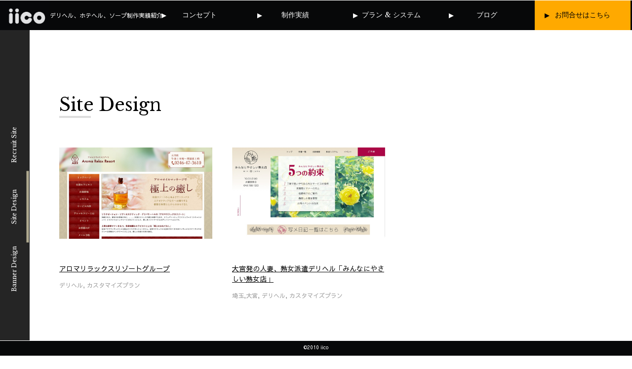

--- FILE ---
content_type: text/html; charset=UTF-8
request_url: https://iico.jp/design/?page=2/banner_design/%3fpage=1/%3fpage=1/detail.html%3fid=10566
body_size: 17402
content:
<!DOCTYPE html>
<html lang="ja">
<head>

<!-- Google tag (gtag.js) -->
<script async src="https://www.googletagmanager.com/gtag/js?id=G-N2EQK4YHCC"></script>
<script>
  window.dataLayer = window.dataLayer || [];
  function gtag(){dataLayer.push(arguments);}
  gtag('js', new Date());

  gtag('config', 'G-N2EQK4YHCC');
</script>
	
<meta charset="UTF-8">
<meta name="viewport" content="width=device-width,user-scalable=no,maximum-scale=1" />
<title>iicoの制作実績 |  風俗ホームページ制作 iico</title>
<meta name="description" content="iicoの制作実績一覧ページです。風俗店向けのホームページ制作会社をお探しなら、iicoへお任せください。ご希望に合わせた独自のデザインで作成いたします。また、業界専用に作られたCMSの使い勝手はご利用店舗様からも高評価をいただいております。" />
<meta name="keywords" content="風俗,ホームページ,制作,デリヘル" />
<meta http-equiv="Content-Style-Type" content="text/css" />
<meta http-equiv="Content-Script-Type" content="text/javascript" />
<meta name="twitter:card" content="summary" />
<meta name="twitter:site" content="@iico_design" />
<meta name="twitter:domain" content="iico.jp" />
<meta name="twitter:title" content="風俗ホームページ制作 iico" />
<meta name="twitter:description" content="風俗店のホームページ制作なら高品質なデザインと使いやすさを追求したホームページシステムiicoにお任せ。デザインに優れた使いやすいサイト構築が可能です。" />
<meta name="twitter:image" content="https://iico.jp/img/common/sumnail.jpg" />
<link rel="canonical" href="https://iico.jp">
<link rel="stylesheet" type="text/css" href="https://iico.jp/css/import.css" media="screen, projection, print" />
<link href="https://fonts.googleapis.com/earlyaccess/sawarabigothic.css" rel="stylesheet" />
<link href="https://fonts.googleapis.com/css?family=Libre+Baskerville" rel="stylesheet" />
<link rel="stylesheet" type="text/css" href="https://iico.jp/css/design.css" media="screen, projection, print" />
<link rel="stylesheet" type="text/css" href="https://iico.jp/css/toggle_menu.css" media="screen, projection, print" />
<script type='text/javascript' src='//ajax.googleapis.com/ajax/libs/jquery/1.11.3/jquery.min.js?ver=1.11.3'></script>
<script type='text/javascript' src='https://iico.jp/js/tab.js'></script>
<link rel="stylesheet" href="../css/flexslider.css" type="text/css" />
<script src="../js/jquery.flexslider.js"></script>
<script type="text/javascript">

$(window).load(function() {
  $('.flexslider').flexslider({
    animation: "slide",
    slideDirection: "horizontal",
    slideshowSpeed: 5000,
    animationDuration: 500,
    directionNav: true,
    controlNav: true,
    pausePlay: true,
    animationLoop: true,
    controlsContainer: ".flexslider-container"
  });
  });

</script>


<script type="text/javascript">

  var _gaq = _gaq || [];
  _gaq.push(['_setAccount', 'UA-49142471-1']);
  _gaq.push(['_trackPageview']);

  (function() {
    var ga = document.createElement('script'); ga.type = 'text/javascript'; ga.async = true;
    ga.src = ('https:' == document.location.protocol ? 'https://ssl' : 'https://www') + '.google-analytics.com/ga.js';
    var s = document.getElementsByTagName('script')[0]; s.parentNode.insertBefore(ga, s);
  })();

</script>


<!-- Global site tag (gtag.js) - Google Analytics -->

<script async src="https://www.googletagmanager.com/gtag/js?id=UA-49142471-1"></script>
<script>
  window.dataLayer = window.dataLayer || [];
  function gtag(){dataLayer.push(arguments);}
  gtag('js', new Date());
  gtag('config', 'UA-49142471-1');
</script>

</head>
<body>
<header>
	<div id="headerInner" class="clearfix">
				<div id="logoParts">
					<span id="logo"><a href="/"><img src="/img/common/logo_v2.jpg" alt="iico" /></a></span>
			<h1 id="siteIntro">
											デリヘル、ホテヘル、ソープ制作実績紹介
										</h1>
		</div>

		<div class="menu-navi spDisplay">
			<div class="button">
			<span class="label menu "></span>
			</div>
		</div>

		

		<nav class="pcDisplay">
				<ul class="globalNav headerParts">
					<li><a href="/concept/">コンセプト</a></li>
					<li><a href="/design/">制作実績</a></li>
					<li><a href="/system/">プラン&nbsp;&amp;&nbsp;システム</a></li>
					<li><a href="/blog/">ブログ</a></li>
					<li><a href="/contact/"><span class="font_14">お問合せはこちら</span></a></li>
				</ul>
		</nav>
		
		
		<div id="menu" class="clearfix">
			<div class="menu-wrap">
				<div class="close"><span class="close_botn"></span></div>
				<nav>
					<ul class="globalNav headerParts">
						<li><a href="/concept/">コンセプト</a></li>
						<li><a href="/design/">制作実績</a></li>
						<li><a href="/system/">プラン&nbsp;&amp;&nbsp;システム</a></li>
						<li><a href="/blog/">ブログ</a></li>
						<li><a href="/contact/" class="contactNavSp"><span class="font_14">お問合せはこちら</span></a></li>
					</ul>
				</nav>

				<!-- <section class="contactNav headerParts">
					<ul >
						<li ><a href="/contact/" ><span class="font_14">お問合せはこちら</span></a></li>
					</ul>
					<p class="asideLink spDiplay"><a href="/recruit/">求人情報はこちら&gt;&gt;</a></p>
				</section> -->
			</div>
		</div>

		<!-- <div id="copyright" class="headerParts pcDisplay">
			<p><a href="/recruit/">求人情報はこちら </a></p>
			<address class="Libre">&copy;2010 iico</address>
		</div> -->
	</div>
</header>
<div id="wrapper">
	<div id="contents">

	<div id="menuBar">
		<ul id="tab-menu" class="clearfix">
			<li id="tab_site" class="tab_1"><a href="../banner_design/">Banner Design</a></li>
			<li id="tab_banner" class="tab_2 active"><a href="../design/">Site Design</a></li>
			<li id="tab_recruit" class="tab_3"><a href="../recruit_site/">Recruit Site</a></li>
		</ul>
	</div>

	<section id="designBox">
		<div id="tab-box">
			
			<div id="site" class="boxStyle active">
				<h2 class="pageTtl">Site Design</h2>
				<div id="underLine"></div>
				<ul class="list siteList clearfix">
			<li>
				<span class="listImg">
				<a href="./detail.html?id=17927">
					<img src="/sysimg/member/17927/1_1.jpg" alt="アロマリラックスリゾートグループ" class="over"/>
				</a>
				</span>
				<div class="listTxtBox">
					<p class="listTtl"><a href="./detail.html?id=17927">アロマリラックスリゾートグループ</a></p>
					<p class="listIntro">
												デリヘル,						カスタマイズプラン					</p>
				</div>
			</li>
			<li>
				<span class="listImg">
				<a href="./detail.html?id=17925">
					<img src="/sysimg/member/17925/1_1.jpg" alt="大宮発の人妻、熟女派遣デリヘル「みんなにやさしい熟女店」" class="over"/>
				</a>
				</span>
				<div class="listTxtBox">
					<p class="listTtl"><a href="./detail.html?id=17925">大宮発の人妻、熟女派遣デリヘル「みんなにやさしい熟女店」</a></p>
					<p class="listIntro">
						埼玉,大宮,						デリヘル,						カスタマイズプラン					</p>
				</div>
			</li>
			<li>
				<span class="listImg">
				<a href="./detail.html?id=17924">
					<img src="/sysimg/member/17924/1_1.jpg" alt="大宮発の人妻、熟女派遣デリヘル「セプドール」" class="over"/>
				</a>
				</span>
				<div class="listTxtBox">
					<p class="listTtl"><a href="./detail.html?id=17924">大宮発の人妻、熟女派遣デリヘル「セプドール」</a></p>
					<p class="listIntro">
						埼玉,大宮,						デリヘル,						カスタマイズプラン					</p>
				</div>
			</li>
			<li>
				<span class="listImg">
				<a href="./detail.html?id=17920">
					<img src="/sysimg/member/17920/1_1.jpg" alt="銀座 高級デリヘル「Belmont～ベルモント」" class="over"/>
				</a>
				</span>
				<div class="listTxtBox">
					<p class="listTtl"><a href="./detail.html?id=17920">銀座 高級デリヘル「Belmont～ベルモント」</a></p>
					<p class="listIntro">
						東京,銀座,						デリヘル,						カスタマイズプラン					</p>
				</div>
			</li>
			<li>
				<span class="listImg">
				<a href="./detail.html?id=17922">
					<img src="/sysimg/member/17922/1_1.jpg" alt="女性向け性感マッサージ「ひつじ倶楽部」" class="over"/>
				</a>
				</span>
				<div class="listTxtBox">
					<p class="listTtl"><a href="./detail.html?id=17922">女性向け性感マッサージ「ひつじ倶楽部」</a></p>
					<p class="listIntro">
						東京,池袋,						デリヘル,						フルオリジナルプラン					</p>
				</div>
			</li>
			<li>
				<span class="listImg">
				<a href="./detail.html?id=10569">
					<img src="/sysimg/member/10569/1_1.jpg" alt="川崎風俗メンズエステ性感マッサージ「アロマセレナーデ」" class="over"/>
				</a>
				</span>
				<div class="listTxtBox">
					<p class="listTtl"><a href="./detail.html?id=10569">川崎風俗メンズエステ性感マッサージ「アロマセレナーデ」</a></p>
					<p class="listIntro">
						神奈川,川崎,横浜,蒲田,						手コキ,デリヘル,性感マッサージ,メンズエステ,						カスタマイズプラン					</p>
				</div>
			</li>
			<li>
				<span class="listImg">
				<a href="./detail.html?id=11077">
					<img src="/sysimg/member/11077/1_1.jpg" alt="一期一会" class="over"/>
				</a>
				</span>
				<div class="listTxtBox">
					<p class="listTtl"><a href="./detail.html?id=11077">一期一会</a></p>
					<p class="listIntro">
						静岡,沼津,						デリヘル,						テンプレートプラン					</p>
				</div>
			</li>
			<li>
				<span class="listImg">
				<a href="./detail.html?id=10572">
					<img src="/sysimg/member/10572/1_1.jpg" alt="長野市デリバリーヘルス「閨（ネヤ）」" class="over"/>
				</a>
				</span>
				<div class="listTxtBox">
					<p class="listTtl"><a href="./detail.html?id=10572">長野市デリバリーヘルス「閨（ネヤ）」</a></p>
					<p class="listIntro">
						長野,長野市,						デリヘル,						カスタマイズプラン					</p>
				</div>
			</li>
			<li>
				<span class="listImg">
				<a href="./detail.html?id=10554">
					<img src="/sysimg/member/10554/1_1.jpg" alt="大和市 ピンサロ「ローズカラー」" class="over"/>
				</a>
				</span>
				<div class="listTxtBox">
					<p class="listTtl"><a href="./detail.html?id=10554">大和市 ピンサロ「ローズカラー」</a></p>
					<p class="listIntro">
						神奈川,大和,						ピンサロ,						カスタマイズプラン					</p>
				</div>
			</li>
			<li>
				<span class="listImg">
				<a href="./detail.html?id=10571">
					<img src="/sysimg/member/10571/1_1.jpg" alt="川崎駅周辺 出張エステ「姫の回春」" class="over"/>
				</a>
				</span>
				<div class="listTxtBox">
					<p class="listTtl"><a href="./detail.html?id=10571">川崎駅周辺 出張エステ「姫の回春」</a></p>
					<p class="listIntro">
						神奈川,川崎,						手コキ,デリヘル,性感マッサージ,メンズエステ,						カスタマイズプラン					</p>
				</div>
			</li>
			<li>
				<span class="listImg">
				<a href="./detail.html?id=10570">
					<img src="/sysimg/member/10570/1_1.jpg" alt="松戸・ヒーリングデリバリー「CLUB LOVELY〜クラブラブリー〜」" class="over"/>
				</a>
				</span>
				<div class="listTxtBox">
					<p class="listTtl"><a href="./detail.html?id=10570">松戸・ヒーリングデリバリー「CLUB LOVELY〜クラブラブリー〜」</a></p>
					<p class="listIntro">
						千葉,松戸,新松戸,市川,柏,						手コキ,デリヘル,性感マッサージ,メンズエステ,						カスタマイズプラン					</p>
				</div>
			</li>
			<li>
				<span class="listImg">
				<a href="./detail.html?id=10574">
					<img src="/sysimg/member/10574/1_1.jpg" alt="千葉松戸・SM＆トータルフェチ「VIVA/VAVILON（ビバ／バビロン）」" class="over"/>
				</a>
				</span>
				<div class="listTxtBox">
					<p class="listTtl"><a href="./detail.html?id=10574">千葉松戸・SM＆トータルフェチ「VIVA/VAVILON（ビバ／バビロン）」</a></p>
					<p class="listIntro">
						千葉,松戸,						デリヘル,SMクラブ,M性感,						カスタマイズプラン					</p>
				</div>
			</li>
			<li>
				<span class="listImg">
				<a href="./detail.html?id=10575">
					<img src="/sysimg/member/10575/1_1.jpg" alt="高級デリバリーアロマエステ「ZYX（ジークス）北九州店」" class="over"/>
				</a>
				</span>
				<div class="listTxtBox">
					<p class="listTtl"><a href="./detail.html?id=10575">高級デリバリーアロマエステ「ZYX（ジークス）北九州店」</a></p>
					<p class="listIntro">
						福岡,北九州,						高級デリヘル,性感マッサージ,						フルオリジナルプラン					</p>
				</div>
			</li>
			<li>
				<span class="listImg">
				<a href="./detail.html?id=10564">
					<img src="/sysimg/member/10564/1_1.jpg" alt="千葉 栄町 素人デリヘル 風俗 市原・船橋「おでかけ娘」" class="over"/>
				</a>
				</span>
				<div class="listTxtBox">
					<p class="listTtl"><a href="./detail.html?id=10564">千葉 栄町 素人デリヘル 風俗 市原・船橋「おでかけ娘」</a></p>
					<p class="listIntro">
						千葉,栄町,市原,船橋,						デリヘル,						カスタマイズプラン					</p>
				</div>
			</li>
			<li>
				<span class="listImg">
				<a href="./detail.html?id=10558">
					<img src="/sysimg/member/10558/1_1.jpg" alt="町田デリヘルの口コミおすすめ風俗店「クラブプレシャス」" class="over"/>
				</a>
				</span>
				<div class="listTxtBox">
					<p class="listTtl"><a href="./detail.html?id=10558">町田デリヘルの口コミおすすめ風俗店「クラブプレシャス」</a></p>
					<p class="listIntro">
						東京,町田,相模原,大和,						デリヘル,						フルオリジナルプラン					</p>
				</div>
			</li>
			<li>
				<span class="listImg">
				<a href="./detail.html?id=10552">
					<img src="/sysimg/member/10552/1_1.jpg" alt="成田 デリヘル！人気の風俗「もも尻クローバーZ」" class="over"/>
				</a>
				</span>
				<div class="listTxtBox">
					<p class="listTtl"><a href="./detail.html?id=10552">成田 デリヘル！人気の風俗「もも尻クローバーZ」</a></p>
					<p class="listIntro">
						千葉,成田,						デリヘル,						カスタマイズプラン					</p>
				</div>
			</li>
			<li>
				<span class="listImg">
				<a href="./detail.html?id=10553">
					<img src="/sysimg/member/10553/1_1.jpg" alt="旭デリヘル！人気の風俗「もも尻クローバーZ 旭店」" class="over"/>
				</a>
				</span>
				<div class="listTxtBox">
					<p class="listTtl"><a href="./detail.html?id=10553">旭デリヘル！人気の風俗「もも尻クローバーZ 旭店」</a></p>
					<p class="listIntro">
						千葉,旭,						デリヘル,						カスタマイズプラン					</p>
				</div>
			</li>
			<li>
				<span class="listImg">
				<a href="./detail.html?id=10565">
					<img src="/sysimg/member/10565/1_1.jpg" alt="長野 上田デリバリーヘルス「ブレンダガールズ」" class="over"/>
				</a>
				</span>
				<div class="listTxtBox">
					<p class="listTtl"><a href="./detail.html?id=10565">長野 上田デリバリーヘルス「ブレンダガールズ」</a></p>
					<p class="listIntro">
						長野,上田,						デリヘル,						カスタマイズプラン					</p>
				</div>
			</li>
			<li>
				<span class="listImg">
				<a href="./detail.html?id=10566">
					<img src="/sysimg/member/10566/1_1.jpg" alt="長野 佐久デリバリーヘルス「ブレンダガールズ」" class="over"/>
				</a>
				</span>
				<div class="listTxtBox">
					<p class="listTtl"><a href="./detail.html?id=10566">長野 佐久デリバリーヘルス「ブレンダガールズ」</a></p>
					<p class="listIntro">
						長野,佐久,						デリヘル,						カスタマイズプラン					</p>
				</div>
			</li>
			<li>
				<span class="listImg">
				<a href="./detail.html?id=12070">
					<img src="/sysimg/member/12070/1_1.jpg" alt="BLENDA　長野店" class="over"/>
				</a>
				</span>
				<div class="listTxtBox">
					<p class="listTtl"><a href="./detail.html?id=12070">長野県長野市のデリヘル　BLENDA　長野店</a></p>
					<p class="listIntro">
						長野県長野市,						デリヘル,						カスタマイズプラン					</p>
				</div>
			</li>
			</ul>
			<div class="pager">
				<ol id="pagingList">
					<li><a href="./?page=1">&lt; prev</a></li>
					<li><a href="./?page=1">1</a></li>
					<li><strong>2</strong></li>
					<li><a href="./?page=3">3</a></li>
					<li><a href="./?page=3">next &gt;</a></li>
				</ol>
			</div>

			</div>
			
		</div>

	</section>
	</div>
</div>
<footer>
	<small class="copyright_sp">&copy;2010 iico</small>
</footer>

<script type="text/javascript" src="https://iico.jp/js/toggle_menu/jquery.easing.1.3.js"></script>
<script type="text/javascript" src="https://iico.jp/js/toggle_menu/iscroll.js"></script>
<script type="text/javascript" src="https://iico.jp/js/toggle_menu/d.js"></script>

</body>
</html>


--- FILE ---
content_type: text/css
request_url: https://iico.jp/css/import.css
body_size: 144
content:
@charset "UTF-8";

/*==========================

	import

============================*/

@import url("reset.css");
@import url("common.css");



--- FILE ---
content_type: text/css
request_url: https://iico.jp/css/design.css
body_size: 2767
content:
@charset "UTF-8";
@import url("tab_menu.css");

#designBox {
    height: 90vh;
    margin-left: 60px;
    overflow-y: auto;
    padding: 60px 60px 0;
    width: auto;
}
.list li{
	color: #999999;
	float: left;
	margin: 0 40px 40px 0;
	width: 310px;
	height: 358px;
	overflow: hidden;
}
.list li:nth-child(2n){
	margin: 0 0 40px 0;
}
.listImg{
	display: block;
	width: 100%;
	height: 215px;
	overflow: hidden;
	margin-bottom: 20px;
}
.listImg img{
	max-width: 100%;
}
.listTtl{
	font-size: 14px;
	margin-bottom: 15px;
}
.listTtl a{
	color: #000;
	text-decoration: underline;
}
.listTtl a:hover{
	color: #cccc33;
}

/**************  detail  *****************/

#imgPart{
	width: 525px;
	float: left;
	position: relative;
	margin-right: 5%;
}
#slideimg {
    left: 22px;
    position: absolute;
    top: 20px;
    width: 481px;
}
.flex-viewport{
	width: 100%;
	height: 288px;
	overflow: hidden;
}
#profile{
	width: 24%;
	float: left;
	margin: 0 0 300px;
}
.siteNm{
	border-bottom: 1px solid #cccccc;
	font-size: 14px;
	padding:0 5px 10px;
	margin-bottom: 20px;
	width: auto;
}
.siteIntro{
	border-bottom: 1px solid #cccccc;
	padding:0 5px 10px;
	margin-bottom: 20px;
	width: auto;
}
.dataList dt{
	color: #7f7651;
	font-family: 'Libre Baskerville'!important;
	font-style: serif;
	padding:0 5px 10px;
}
.dataList dd{
	padding:0 5px 10px;
	border-bottom: 1px solid #cccccc;
	margin-bottom: 20px;
}
.dataList dd a{
	color: #000;
}
#contactBtn{
	background-color: #79020b;
	padding: 12px;
	margin: 0 auto 5px;
	color: #fff;
	text-align: center;
	display: block;
}

/* Media Queries ================================================== */
@media screen and (max-width: 736px) {
	#menuBar {
		/* height: 14vw; */
		height: auto;
	}
	#designBox {
		height: auto;
		margin-left: 0;
		padding: 2%;
	}
	.list li{
		float: none;
		margin: 0 0 5% 0;
		width: auto;
		height: auto;
	}
	.list li:nth-child(2n){
		margin: 0 0 5% 0;
	}
	.listImg{
		float: left;
		width: 50%;
		height: auto;
		margin-right: 2%;
	}
	.listTxtBox{
		width: 46%;
		float: left;
	}
	.listTtl{
		margin-bottom: 2%;
	}

	/**************  detail  *****************/

	#imgPart{
		width: auto;
		float: none;
		position: static;
		margin-right: 0;
	}
	#slideimg {
	position: static;
	width: auto;
	}
	.flex-viewport{
	width: auto;
	height: auto;
	overflow: hidden;
	}
	.flex-control-nav {
	position: static!important;
}
	#profile{
		width: 96%;
		float: none;
		margin: 0 auto;
	}
	.siteNm{
		padding:0 2% 3%;
		margin-bottom: 5%;
	}
	.siteIntro{
		padding:0 2% 3%;
		margin-bottom: 5%;
	}
	.dataList dt{
		padding:0 2% 3%;
	}
	.dataList dd{
		padding:0 2% 3%;
		margin-bottom: 5%;
	}
	#tab-menu li {
		/* float: right!important; */
    float: none;
    width: 80%;
    padding: 2% 0%;
    margin: 0 10% 2%;
	}
}


--- FILE ---
content_type: text/css
request_url: https://iico.jp/css/toggle_menu.css
body_size: 4672
content:
@charset "utf-8";

@font-face {
	src:url("/font/mononewbol-webfont.eot");
	src:url("/font/mononewbol-webfont.eot?#iefix") format("embedded-opentype"), url("/font/mononewbol-webfont.woff") format("woff"), url("/font/mononewbol-webfont.ttf") format("truetype"), url("/font/mononewbol-webfont.svg#mononewregular") format("svg");
	font-weight:normal;
	font-style:normal;
}
@font-face {
	src:url("/font/mononewreg-webfont.eot");
	src:url("/font/mononewreg-webfont.eot?#iefix") format("embedded-opentype"), url("/font/mononewreg-webfont.woff") format("woff"), url("/font/mononewreg-webfont.ttf") format("truetype"), url("/font/mononewreg-webfont.svg#mononewregular") format("svg");
	font-weight:normal;
	font-style:normal;
}

.slide-wrap {
	display:-webkit-box;
	-webkit-transform:translate(0, 0);
	-webkit-transition:0.4s ease-in-out;
}
#content {
	position:relative;
	overflow: visible !important;
}

/*------------------

slide menu

-------------------*/
#menu {
	display:none;
	position:absolute;
	top:0;
	right:0;
	width:100%;
	z-index:99999;
	background:rgba(0,0,0,0.85);
	-webkit-box-sizing:border-box;
	padding:0;
	min-height: 2730px !important;
}
#menu .menu-wrap {
	position:relative;
	width: 100%;
}
#menu .close_text {
	display: inline-block;
	padding:10px 50px 0 0;
	color:#ffffff;
	font-size:14px;
}
#menu .close_text img {
	width:100%;
}

.menuHeader{
	width: 90%;
	margin: 0 auto;
	padding: 5%;
}

.bnrPromotion img{
	width: 100%;
	margin: 0 auto 2%;
}


.memberNav li {
    background: rgba(0, 0, 0, 0) url("../img/common/memberNavIcon.jpg") no-repeat scroll left center / contain ;
    float: left;
    margin-right: 5%;
    padding: 0 0 0 6%;
    font-size: 96%;
}





#menu .bgNav span {
	display:inline-block;
	margin:0 0 0 20px;
}
#menu ul.mainNavi {
	overflow:hidden;
	list-style:none;
	margin: 0 0 2%;
	border-bottom: 1px solid #fee1bb;
}
#menu ul.mainNavi li {
	margin:0 auto;
	width:auto;
	border-bottom: 1px solid #fee1bb;
}
#menu ul.mainNavi li:last-child {
	border-bottom:none;
}
#menu ul.mainNavi li a {
	color:#000000;
	width: 94%;
	display:-webkit-box;
	-webkit-box-align:end;
}
#menu ul.mainNavi li.label {
	line-height:1;
	font-size:1em;
	padding-right:0;
	padding:15px 0 15px 5px;
	position: relative;
}
#menu ul.mainNavi li.label a {
	color:#000000;
}

#menu ul.mainNavi li.label:after {
	content: "";
	position: absolute;
	right: 10px;
	top: 50%;
	display: block;
	width: 8px;
	height: 8px;
	margin-top: -4px;
	border-top: solid 4px #000000;
	border-right: solid 4px #000000;
	-webkit-transform: rotate(45deg);
	transform: rotate(45deg);
}

#menu ul.mainNavi li.category {
	font-size:1em;
	line-height:1.3;
	background:#fee1bb;
	padding:2% 0 2% 3%;
	color:#ee8202;
}

/*
#menu .close {
	text-align:right;
	font-size:12px;
	padding:15px 0 0px 0;
	border-bottom: 1px solid #000000;
	width:100%;
	margin:0 auto;
	height: 50px;
	position:relative;
}
*/

.menu-navi {
	/*position:absolute;
	top:28px;
	right:20px;*/
	margin: 6% 3% 0;
	position: relative;
	float:right;
	width:45px;
	background:none;
	cursor:pointer;
	z-index:9999;
}
.menu-navi .button {
/*	position:relative;
	position:fixed;*/
	width:40px;
	height:3px;
	background:#fff;
	transition:all .5s;
	-webkit-transition:all .5s;
}
.menu-navi .button::before, .menu-navi .button::after {
	position:absolute;
	width:40px;
	height:3px;
	background:#fff;
	transition:all .5s;
	-webkit-transition:all .5s;
	transition-delay:.5s;
}
.menu-navi .button::before {
	content:'';
	top:-10px;
}
.menu-navi .button::after {
	content:'';
	top:10px;
}

.menu-navi .button span {
	opacity: 1;
	display: block;
	padding: 15px 0 0;
	text-align: center;
	font-size: 12px;
}

.menu {
    border:none;
}

/*----------------------------

		css3 close_botn

-----------------------------*/

.close {
    position: absolute;
    right: 4%;
    top: 6%;
    z-index: 99;
}

.close_botn {
    display: block;
    z-index: 99;
	width: 37px;
	height: 6px;
	background: #fff;
	-webkit-transform: rotate(-45deg);
	-moz-transform: rotate(-45deg);
	-ms-transform: rotate(-45deg);
	-o-transform: rotate(-45deg);
	transform: rotate(-45deg);
}

.close_botn:after {
	content: '';
	width: 37px;
	height: 6px;
	background: #fff;
	position: absolute;
	top: 0px;
	left: 0px;
	-webkit-transform: rotate(90deg);
	-moz-transform: rotate(90deg);
	-ms-transform: rotate(90deg);
	-o-transform: rotate(90deg);
	transform: rotate(90deg);
}




/*----------------------------

		mediaNavi

-----------------------------*/


.mediaNavi{
	width: 90%;
	margin: 0 auto;
	padding: 2% 0;
}

.mediaNavi li{
	width: 48%;
	float: left;
	margin: 0 2% 0 0;
}

.mediaNavi li:last-child{
	margin: 0;
}

.mediaNavi li img{
	max-width: 100%;
}






--- FILE ---
content_type: text/css
request_url: https://iico.jp/css/common.css
body_size: 7103
content:
@charset "UTF-8";

body{
	font-family: "Sawarabi Gothic";
	font-size: 12px;
    -webkit-overflow-scrolling: touch;
    overflow-x: hidden;
}

a{
	text-decoration: none;
}

a:hover{
    opacity: 0.7;
}

/*==========================

	layout

============================*/
/*
header{
	background-color: #070809;
	color: #fff;
	float: left;
	width: 24%;
	height: 100vh;
	text-align: center;
}
*/

header{
    background-color: #070809;
    color: #fff;
    height: 60px;
    left: 0;
    margin: 0;
    padding: 0;
    position: fixed;
    top: 0;
    width: 100%;
    z-index: 99;
}

#headerInner{
    background-color: #070809;
    float: left;
    height: 100%;
    margin: 0 !important;
    padding: 0;
    position: relative;
	width: 100%;
}

.headerParts {
	width: 16%;
	text-align: center;
    position: absolute;
}


#logoParts {
    float: left;
    width: 30%;
}

.posCenter{
    float: none!important;
    width: 14%!important;
    margin: 0 auto;   
}



#logo{
    display: block;
    height: auto;
    margin: 0;
    padding: 0;
    float: left;
    width: 99px;
    margin-right: 2px;
}


#siteIntro{
    font-size: 12px;
    line-height: 1;
    float: left;
    padding-top: 24px;
}


.globalNav{
    height: 100%;
    margin: 0;
    padding: 0;
    /*top: 30%;*/
    width: 76%;
    float: right;
    right: 0;
}

.globalNav li{
     height: 100%;
	font-family: 'Libre Baskerville' !important;
    font-style: serif;
    display: table;
    /*height: 30px;
    line-height: 30px;*/
    margin: 0 auto;
    width: 20%;
    float: left;
}

.globalNav li a {
    height: 100%;
    color: #fff;
    text-align: center;
    font-size: 14px;
    display: table-cell;
    vertical-align: middle;
    height: 100%;
    text-decoration: none;
    width: 100%;
    /*padding: 12% 0;*/
    transition: 0.3s all;
    position: relative;
    /*background: #070809 url(../img/common/icon_arrow.png) no-repeat 11% center;*/
}

.globalNav li a::before{
    position: absolute;
    content:"";
    width: 0;
    height: 0;
    border-style: solid;
    border-width: 5px 0 5px 10px;
    border-color: transparent transparent transparent #fff;
    left: 20px;
    top: 2px;
    bottom: 0;
    margin:auto;    
}


.globalNav li a:hover{
    /*background: #fff url(../img/common/icon_arrow_black.png) no-repeat 11% center;*/
    background: #fff;
    color:#070809;
    opacity: 1.0;
}

.globalNav li a:hover::before{
    border-color: transparent transparent transparent #000;
}    

.globalNav li:last-child a{
    background: #ffa900;
    color: #000;
}

.globalNav li:last-child a::before{
    border-color: transparent transparent transparent #000;    
}

.globalNav li:last-child a:hover{
    background: #000;
    color: #ffa900;
}

.globalNav li:last-child a:hover::before{
    border-color: transparent transparent transparent #ffa900;
}


#wrapper {
    height: calc(100vh - 90px);
    padding: 0;
    width: 100%;
    padding-top: 60px;
}

#contents {
    height: 100%;
    margin: 0;
    padding: 0;
    position: relative;
    top: 0;
    width: auto;
}

footer{
    width: 100%;
    height: 30px;
    background: #070809;
    bottom: 0;
    position: fixed;
    overflow: hidden;
}
footer small {
    text-align: center;
    display: block;
    color: #fff;
    padding: 0.5% 0;
}

/*==========================

    pagingList

============================*/

.pager{
    clear: both;
}

#pagingList{
    text-align: center;
    width: 100%;
    margin:0 auto;
    padding: 3% 0;
}

#pagingList li{
    display: inline-block;
    font-weight: bold;
    color: #ffffff;
    text-align: center;
}

#pagingList li strong{
    padding: 6px 12px;
    background-color: #7f7651;
}

#pagingList li a{
    padding: 6px 12px;
    color: #000000;
    text-decoration: none;
}

#pagingList .pageOf{
    background-color: #7f7651;
    color: #ffffff;
    display: inline-block;
    padding: 6px 12px;
    text-align: center;
}

/*==========================

	common css

============================*/

.contactBtn{
    background-color: #070809;
    height: 49px;
    line-height: 49px;
    margin-top: 20px;
    width: 226px;
    text-align: center;
}

.contactBtn a{
    color: #fff;
    display: block;
}

.contactBtn span{
    background: url(../img/common/icon_arrow.png) no-repeat left center;
    padding-left: 10px;
}

.inline{
    display: inline;
}


.Libre{
	font-family: 'Libre Baskerville'!important;
	font-style: serif;
}


.font_14{
	font-size: 14px;
}

.font_22{
	font-size: 22px;
}



.inline{
	display: inline;
}

.spDisplay{
	display:none;
}


img {
    max-width: 100%;
    height: auto;
    width: auto/9;
}

#designBox{
    clear: both;
}

.extra{
    width: 96%;
    margin: 0 auto;
    -webkit-overflow-scrolling: touch;
}



/* Media Queries ================================================== */
@media screen and (max-width: 1120px) {

	html {height:100%; font-size:62.5%;}
	@media screen and (min-width: 0px) and (max-width: 320px) { html { font-size: 60%; } }
	@media screen and (min-width: 321px) and (max-width: 413px) { html { font-size: 65%; } }
	@media screen and (min-width: 414px) and (max-width: 480px) { html { font-size: 78%; } }
	@media screen and (min-width: 481px) and (max-width: 736px) { html { font-size: 80%; } }

	body{
		font-size:14px;
		 -webkit-text-size-adjust: 100%;
	}

    header {
        height: auto;
        position: static;
        width: auto;
    }


    #wrapper {
      padding-top: 0;
    }


    #headerInner{
        float: none;
        height: auto;
        position:static;
        width: 100%;
        border-bottom:0;
    }

    #logo{
    width: 35%;
    }

    .headerParts {
        width: auto;
        position:static;
    }

    #logoParts {
        width: 70%;
    }

    .posCenter{
        width: 70%!important;  
    }

    #siteIntro {
        padding-top: 6%;
    }


    #wrapper {
        height: auto;
        position:static;
        width: auto;
        top: 0;
    }

    #contents {
        height: auto;
        position:static;
        overflow: hidden;
    }

    .globalNav {
    padding: 14% 0 10%;
    width: 90%;
    margin: 0 auto;
    float: none;
    height: auto;
    }

    .globalNav li{
    margin: 0;
    padding: 0;
    width: 100%;
    font-size: 16px;
    border-bottom: 0;
    text-align: center;
    float: none;
    }

    .globalNav li a{
        background: none;
        padding: 6% 0;
    }


    footer {
        position: static;
        height: auto;
    }

    footer small {
        background-color: #070809;
        color: #fff;
        display: block;
        padding: 2%;
        text-align: center;
    }


    .contactBtn{
        border-radius: 5px;
        width: 100%;
        margin: 3% auto 0;
        text-align: center;
    }



/*==========================

	css

============================*/

    .asideLink a{
        display: block;
        color: #fff;
        padding-top: 5%;

    }

	.spDisplay{
		display:block!important;
	}

	.pcDisplay{
		display:none!important;
	}

	.smallFont{
		font-size: 84%;
	}

	.bigFont{
		font-size: 160%;
		font-weight: bold;
	}

}

--- FILE ---
content_type: text/css
request_url: https://iico.jp/css/tab_menu.css
body_size: 2423
content:
@charset "UTF-8";
/* タブメニュー */

#menuBar{
	background-color: #252525;
	width: 60px;
	height: 100%;
	position: absolute;
	left: 0;
	top: 0;
}
#tab-menu {
    text-align: center;
    width: auto;
    /* margin-bottom: 200px; */
}
#tab-menu li {
	color: #fff;
    font-family: "Libre Baskerville" !important;
    transform: rotate(270deg);
    width: 145px;
    height: 18px;
    left: -33px;
    position: absolute;
    cursor: pointer;
    padding-bottom: 20px;
}

#tab-menu li a {
    color: #fff;
    display: block;
    height: 39px;
}

#tab-menu li.active {
	background: url(../img/recruit/bg_active.jpg) repeat-x left bottom;
	/*border-bottom:5px solid #b1ab91;*/
}
.tab_1{
	bottom: 20%;
}
.tab_2{
	bottom:40%;
}
.tab_3{
	bottom:60%;
}
.tab_4{
	bottom:80%;
}
/* タブの中身 */
#tab-box {
	margin-bottom: 200px;
	/*
	position: absolute;
	top: 0;
	left:60px;
	*/
}
#tab-box div {
  /*display: none;*/
}
#tab-box div.active {
  display: block!important;
}
.pageTtl{
	font-family: 'Libre Baskerville'!important;
	font-style: serif;
	margin-top: 70px;
	font-size: 36px;
}
#underLine{
	width: 64px;
	height: 4px;
	margin-bottom: 60px;
	background-color: #ddd;
}
.subTtl{
	font-size: 20px;
	padding-bottom: 5px;
	border-bottom: 1px solid #dddddd;
	margin-bottom: 34px;
}
.subTtl span{
	font-size: 12px;
}
.intro{
	padding: 0 0 50px;
}
.boxStyle{
	width: 695px;
	margin-bottom: 200px;
	display: none;
}

/* Media Queries ================================================== */
@media screen and (max-width: 736px) {

	#menuBar{
		background-color: #252525;
		width: auto;
		height: 8vw;
		position: static;
		padding: 2%;
	}

	.spHeght{
		/* height: 13vw!important; */
		height: auto!important;
	}

	#tab-menu{
		width: auto;
	}
	#tab-menu li {
		color: #fff;
		font-family: "Libre Baskerville" !important;
		transform: rotate(360deg);
		float: left;
		width: 48%;
		height: auto;
		position: static;
		margin-bottom: 2%;
		padding-bottom: 1%;
	}

	#tab-menu li a {
	    display: inline;
	    height: auto;
	}

	#tab-menu li.active {
		background-size: 1px 2px;
	}
	.pageTtl {
		font-size: 24px;
		line-height: 2;
		margin: 7% 0 0;
	}
	#underLine{
		margin-bottom: 5%;
}
	.subTtl{
		font-size: 16px;
		padding-bottom: 2%;
		margin-bottom: 3%;
	}
	.subTtl span{
		display: block;
	}
	.intro{
		padding:0 0 14%;
	}
	.boxStyle{
		width: 96%;
		margin: 0 auto;
		display: none;
	}
	.tob-box{
		margin-bottom: 0;
	}
}


--- FILE ---
content_type: text/javascript
request_url: https://iico.jp/js/tab.js
body_size: 735
content:
$(function(){
	$('#tab-menu li').on('click', function(){
		//$('.tab_btn').on('click', function(){
		if($(this).not('active')){
	  // タブメニュー
	  $(this).addClass('active').siblings('li').removeClass('active');
	  // タブの中身
	  var tab_id = $(this).attr('id').substr(4);
	  $('#tab-box div').removeClass('active');
	  $('#' + tab_id).addClass('active');
	  //var index = $('#tab-menu li').index(this);
	  //$('#tab-box div').eq(index).addClass('active').siblings('div').removeClass('active');
	}
	});

	$('.btn_entry').on('click', function(){
		  $('#tab-box div').removeClass('active');
	      $('#entry').addClass('active');
	      $('#tab_entry').addClass('active').siblings('li').removeClass('active');
	});


});

--- FILE ---
content_type: text/javascript
request_url: https://iico.jp/js/toggle_menu/d.js
body_size: 16964
content:
var myScroll;
var catScroll;
var query = function() {
  var obj = {};
  var queryStringArray = location.search.substr(1).split('&');
  var len = queryStringArray.length;
  var keyValue;
  for (var i = 0; i < len; i++) {
    keyValue = queryStringArray[i].split('=');
    obj[keyValue[0]] = keyValue[1];
  }
  return obj;
};

var trackView = function(name) {
  if (window._gaq) {
    window._gaq.push(['_trackPageview', name]);
  }
};
var trackEvent = function(arr) {
  // category, action, label, value
  var data;
  if (window._gaq) {
    data = ['_trackEvent'].concat(arr);
    window._gaq.push(data);
  }
};

(function($) {

  $('footer, .overlay').on('touchmove', function(e) {
    e.preventDefault();
  });

  // common
  $('header .menu-navi .label').on('click', function(evt) {
    $('#menu').fadeIn(400, function(evt) {
      $('#player').css({ visibility: 'hidden', opacity: 0 });
      $('.menu-wrap').animate({ marginTop: 0, opacity: 'show'}, 1000, 'easeOutExpo');
    });
    return false;
  });

  $('#menu .close').on('click', function(evt) {
    $('.menu-wrap').animate({ marginTop: -850, opacity: 'hide'}, 800, 'easeInExpo', function() {
      $('body').animate({ scrollTop: $('header').offset().top });
      $('#player').css({ visibility: 'visible', opacity: 1 });
      $('#menu').fadeOut(400);
    });
  });

  $('.internal, .external').on('click', function(e) {
    var self = $(this), href = $('a', this).attr('href');
    // only top event tracking
    if ($('#content.top').length) {
      trackEvent([ 'top', 'click', $('.title', this).text() || 'default']);
    }
    if (href) {
      if (self.hasClass('internal')) {
        location = href;
      } else {
        window.open(href, '_blank');
      }
    }
    return false;
  });

  $(window).on('load', function(evt) {
    setTimeout(function() {
      if (window.pageYOffset === 0) {
        window.scrollTo(0, 1);
      }
    },100);
  });

  // viode play [collection]
  $('.video').on('click', function(evt) {
    $('video').get(0).play();
    return false;
  });

  // top
  $('#content.top').each(function() {
    var cur = 0;
    var max = 3;
    var speed = 6000;
    var main = $('.keyvisual');

    $('.keyvisual a', this).click(function(evt) {
      trackEvent(['top', 'click', 'keyvisual']);
    });

    setInterval(function() {
      main.removeAttr('style');
      if (cur + 1 < max) {
        cur++;
      } else {
        cur = 0;
      }
      main.css('-webkit-transform', 'translate3d(-' + cur * 100 + '%, 0, 0)');
    }, speed);
  });

  // news
  $('#content.news').each(function(evt) {
    var q = query();
    var params = {};
    var list = [], max = 6;
    var getEntry = function(callback) {
      $.getJSON('/sp/news/list.php', params, function(response) {
        if (response) {
          list = response;
          callback();
        }
      });
    };

    if (q.cat == '2') {
      params = { cat: '2' };
    }

    $('.entrylist').each(function() {
      var renderEntry = function() {
        $('#entry').tmpl(list.splice(0, max), { newCheck: function(dt) {
          var str = dt.replace('.', '/');
          var d = new Date(), dd = new Date(str);
          var status = false;
          if ((d - dd) < (86400 * 10 * 1000)) {
            status = true;
          }
          return status;
        }}).appendTo('.news-wrap').on('click', function(e) {
          // if (myScroll.moved) return false;
        });
        setTimeout(function() {
          myScroll.refresh();
        }, 1000);
      }

      $(window).on('build', function(e) {
        list.length ? renderEntry() : $(window).off('build');
      });

      getEntry(function() {
        $(window).trigger('build');
      });

    });

    $('#feature').each(function() {
      var q = query();
      var ids = [];
      var cur = 0;

      // images.list = images.list.slice(0, 3);
      images.list = images.list;

      if ($('iframe').length) {
        var iframe = $('iframe');
        $('#player').append(iframe.clone(true)).show();
        iframe.remove();
      }

      // imageHandler
      $('.list').each(function(e, v) {
        var max = images.list.length;
        var cur = 0;
        $('#feature .list').swipe({
          allowPageScroll: 'vertical',
          threshold: 50,
          swipe: function(e, d) {
            var dom;
            if (d === 'left') {
              if (cur + 1 < max) {
                cur += 1;
                dom = $('#feature .list p').eq(cur);
              }
            } else if (d === 'right') {
              if (cur - 1 >= 0) {
                cur -= 1;
                dom = $('#feature .list p').eq(cur);
              }
            }
            if (dom && !dom.find('img').length) {
              dom.append(
                $.tmpl('<img src="/news/photos/${images.id}/large/${image}" alt="" width="100%" />', {image: images.list[cur]})
              );
            }
            $('.nav a').removeClass('current').eq(cur).addClass('current');
            $(this).css('-webkit-transform', 'translate3d(-' + cur * 100 + '%, 0, 0)');
          }
        });
        $.tmpl('<p></p>', images.list).appendTo('.list');
        $.tmpl('<a></a>', images.list).appendTo('.nav').eq(0).addClass('current');
        $.tmpl('<img src="/news/photos/${images.id}/large/${image}" alt="" width="100%" />', {image: images.list[0]}).appendTo('.list p:eq(0)');
      });

      getEntry(function() {
        var prev, next;
        $.each(list, function(i, v) {
          if (q.id === this.id) {
            cur = i;
          }
          ids.push(this.id);
        });
        prev = ids.slice(cur - 1, cur);
        next = ids.slice(cur + 1, cur + 2);

        // console.log(prev[0], params);
        // console.log(next[0]);

        if (prev.length) {
          $('.prev').removeAttr('style').find('a').attr('href', '/sp/news/detail.php?' + $.param({ id: prev[0], cat: params.cat || 1 }));
        } else {
          $('.prev').css({ opacity: 0 });
        }

        if (next.length) {
          $('.next').removeAttr('style').find('a').attr('href', '/sp/news/detail.php?' + $.param({ id: next[0], cat: params.cat || 1 }));
        } else {
          $('.next').css({ opacity: 0 });
        }
        // console.log(ids.slice(cur-1, cur));
        // console.log(ids.slice(cur+1, cur+2));
      });

      // share
      $('.share .twitter, .share .facebook').on('click', function(evt) {
        var win = window.open('', '_blank');
        var klass = $(this).attr('class');
        var url = location.href.replace(/\/sp/, '');
        var str = $('.feature-detail h3').text();
        if (klass === 'twitter') {
          win.location.href = 'http://twitter.com/intent/tweet?text=' + encodeURIComponent(str + ' ' + url);
        } else {
          win.location.href = 'http://www.facebook.com/sharer.php?u=' + encodeURIComponent(url);
        }
        win.focus();
        return false;
      });
    });
  });

  // store
  $('.store .point').on('click', function(evt) {
    var self = this;
    var li = $(self).parent();
    var ul = $('.select', li);
    var h = 70;
    var len = $('>li', ul).length;
    if (ul.height() === 0) {
      $(self).addClass('active');
      ul.height(h * len);
    } else {
      $(self).removeClass('active');
      ul.height(0);
    }
    setTimeout(function() {
      myScroll.refresh();
    }, 1000);
  });

  $('#slide-images').each(function(e, v) {
    var max = $('li', this).length;
    var cur = 0;
    $('#slide-images').swipe({
      allowPageScroll: 'vertical',
      threshold: 50,
      swipe: function(e, d) {
        var dom;
        if (d === 'left') {
          if (cur + 1 < max) {
            cur += 1;
          }
        } else if (d === 'right') {
          if (cur - 1 >= 0) {
            cur -= 1;
          }
        }
        $('.nav a').removeClass('current').eq(cur).addClass('current');
        $(this).css('-webkit-transform', 'translate3d(-' + cur * 100 + '%, 0, 0)');
      }
    });
    $.tmpl('<a></a>', $.makeArray($('li', this))).appendTo('.nav').eq(0).addClass('current');
  });

  $('.map').on('click', function(evt) {
    location = $('a', this).attr('href');
    return false;
  });


  // collection top
  $('#content.landing').each(function() {
    var cur = 0;
    var max = 2;
    var speed = 6000;
    var main = $('.keyvisual');

    $('.keyvisual a', this).click(function(evt) {
      trackEvent(['collection top', 'click', 'keyvisual']);
    });
  });

  $('.cb-catetory').each(function() {
    $category = $(this);
    $slideCategory = $('.collection-category').show();
    $slide = $('.slide-wrap');
    $main = $('.main');
    $catClose = $('.category-close');

    if (window.innerHeight >= 888) {
      $('#collection-category-wrap').height(938);
    } else {
      $('#collection-category-wrap').height(752);
    }
    catScroll = new iScroll('collection-category-wrap', {
      hScrollbar: false,
      vScrollbar: false
    });

    $category.on('click', function() {
      $slide.css('-webkit-transform', 'translate(-550px, 0)');
      $main.on('click', function(evt) {
        return false;
      });
      return false;
    });

    $catClose.on('click', function(evt) {
      $slide.css('-webkit-transform', 'translate(0, 0)');
      setTimeout(function() {
        $('#collection-category-wrap').removeAttr('style');
        catScroll.destroy();
      }, 500);
      $main.off('click');
      return false;
    });

    $('.close-x').on('click', function(evt) {
       $catClose.trigger('click');
      return false;
    });
  });

  //collection
  $('.ms').each(function(evt, v) {
    var limit = 9;
    var max = gallery_data.length;
    var list = gallery_data;
    var renderItem = function() {
      $.tmpl('<p><a href="${product}"><img src="/img/collection/${pathname}/m/${product}.jpg" alt="" width="213" /></a></p>', gallery_data.splice(0, limit)).appendTo('.ms');

      setTimeout(function() {
        myScroll.refresh();
      }, 600);
    }
    $(window).on('build', function(e) {
      list.length ? renderItem() : $(window).off('bottom');
    });
    setTimeout(function() {
      $(window).trigger('build');
    }, 300);
  });

  $('.mm').each(function(e, v) {
    var self = v;
    var list, max, cur = 0;
    var info = $('.collection-info ');
    var init = false;
    var dom;
    var q = query();
    var back = $('.cb-back');
    var h;  // box height

    $('.item-info-wrap').on('click', '.buy', function(evt) {
      var data = list[cur];
      var text = $(this).prev().text();
      if (data) {
        if (_gaq) {
          _gaq.push(['_trackEvent', 'Yoox', data.product, text]);
        }
      }
    });

    back.on('touchend', function(evt) {
      location.href = $('a', this).attr('href');
      return false;
    });

    var ajax = function() {
      var id = list[cur].product;
      $('.mm').css('-webkit-transform', 'translate3d(-' + cur * 100 + '%, 0, 0)');
      $('.overlay').addClass('on').fadeIn(600, function() {
        $.getJSON('/sp/collection/item.php', { id: id }, function(res) {
          trackView("/sp/collection/?id=" + id);
          $('#item').tmpl(res).appendTo('.item-info-wrap');
          if (res.item.pc_url) {
            $('.onlinelink').show().find('a').attr('href', res.item.pc_url);
          } else {
            $('.onlinelink').hide().find('a').attr('href', '#');
          }
          if (dom && !dom.find('img').length) {
            dom.append(
              $.tmpl('<img src="/img/collection/${pathname}/l/${product}.jpg" alt="" width="100%" />', list[cur]).on('load', function(e) {
              $('.overlay').removeClass('on').fadeOut(600);
            }));
          } else {
            $('.overlay').removeClass('on').fadeOut(600);
            myScroll.refresh();
          }
        });
      });
    }

    $.getJSON('/sp/collection/item.php', {id: pid}, function(response) {
      if (!response.item) return false;
      var item = response.item;
      if (item.category === 'edun') {
        $('.onlinelink .cat').text('DIESEL+EDUN');
      } else {
        $('.onlinelink .cat').text(item.category.toUpperCase());
      }
      if (item.gender !== 'unisex') {
        href = '/sp/collection/' + item.gender + '/' + item.collection + '/' + item.category + '/';
      } else {
        href = '/sp/collection/' + item.collection + '/' + item.category + '/';
      }

      // exception
      // female && denim

      if (item.gender === 'female' && item.category === 'denim') {
        href = '/sp/collection/female/denim/fityourattitude/#fit';
      }

      if (item.category === 'edun') {
        href = '/sp/collection/diesel/edun/';
      }

      $('a', back).attr('href', href);

      if (item.list === '0') {
        $.tmpl('<div class="product"><img src="/img/collection/${pathname}/l/${product}.jpg" alt="" width="100%" /></div>', item).appendTo('.mm');
        $('#item').tmpl(response).appendTo('.item-info-wrap');
      } else {
        $.getJSON('/sp/collection/item.php', { col: item.collection, cat: item.category, gender: item.gender }, function(data) {
          list = data.items;
          max = list.length;
          $.each(list, function(i, v) {
            if (pid === this.product) {
              cur = i;
              return false;
            }
          });
          $('.current', info).text(cur + 1);
          $('.max', info).text(max);
          $('.collection-count').show();

          $('.mm').swipe({
            threshold: 200,
            swipe: function(e, d) {
              var c = cur;
              if (d === 'left') {
                if (cur + 1 < max) {
                  cur += 1;
                  dom = $('.mm div').eq(cur);
                }
              } else if (d === 'right') {
                if (cur - 1 >= 0) {
                  cur -= 1;
                  dom = $('.mm div').eq(cur);
                }
              }
              if (c !== cur) {
                $('.item-info-wrap').empty();
                ajax(dom);
              }
              // history.pushState('abc', 'efg', '?id=' + list[cur].product + '&gender=' + list[cur].gender)
            }
          });

          $.tmpl('<div class="product"></div>', list).appendTo('.mm');
          dom = $('.mm div').eq(cur);
          ajax();
        });
      }
    });

    // share
    $('.collection .share').on('click', function(evt) {
      var obj = list[cur];
      var url = 'http://' + location.host;
      if (obj.gender === 'unisex') {
        url += '/collection/' + obj.collection + '/' + obj.category + '/' + obj.product;
      } else {
        url += '/collection/' + obj.gender + '/' + obj.collection + '/' + obj.category + '/' + obj.product;
      }
      url = 'http://www.facebook.com/sharer.php?u=' + encodeURIComponent(url);
      window.open(url, '_blank');
      return false;
    });

    setTimeout(function() {
      myScroll.refresh();
    }, 2000);
  });

  $('#edun').each(function() {
    var $symbols = $('.symbol-info .symbol');
    var $symbol = $('.symbols');

    $symbol.find('.close').on('click', function() {
      $symbol.fadeOut();
    });

    $('.cycle-wrap').cycle({
      fx: 'scrollHorz',
      speed: 400,
      timeout: 0,
      prev: $('.slide-left'),
      next: $('.slide-right'),
      before: function(a, b, c) {
        if (!c.init) {
          c.init = true;
        } else {
          $symbols.hide();
          $symbols.eq(c.nextSlide).fadeIn(300);
        }
        // console.log(a, b, c.nextSlide);
      }
    });

    $('.btn-symbol').on('click', function() {
      $symbol.fadeIn();
      myScroll.scrollTo(0, 0, 450);
      return false;
    });

    $('.tg').on('click', function() {
      var dom = $($(this).attr('href'));
      dom.find('.openclose').trigger('click');
      return false;
    });
    
    $('.openclose').on('click', function() {
      var $bx = $(this).parents('.bx');
      $bx.toggleClass('open');
      myScroll.refresh();
      setTimeout(function() {
        myScroll.refresh();
        myScroll.scrollToElement($bx.get(0), 300);
      }, 150)
    });

  });

  setTimeout(function() {
    if (window.innerHeight >= 888) {
      $('#content').height(880);
      window.scrollTo(0, 1);
    }
    myScroll = new iScroll('content', {
      // momentum: false,
      hScrollbar: false,
      vScrollbar: false,
      useTransition: true,
      onBeforeScrollStart: function(e) {
        var target = e.target;
        while (target.nodeType != 1) target = target.parentNode;

        if (target.tagName != 'SELECT' && target.tagName != 'INPUT' && target.tagName != 'TEXTAREA')
          e.preventDefault();
      }
      ,onScrollEnd: function(evt) {
        if (this.scrollerH - (this.wrapperH + (-1 * this.y)) < 200) {
          $(window).trigger('build');
        }
        return false;
      }
    });
    $('#wrapper').animate({ opacity: 1 });

    setInterval(function() {
      myScroll.refresh();
    }, 5000);

  }, 300);



}(jQuery));
